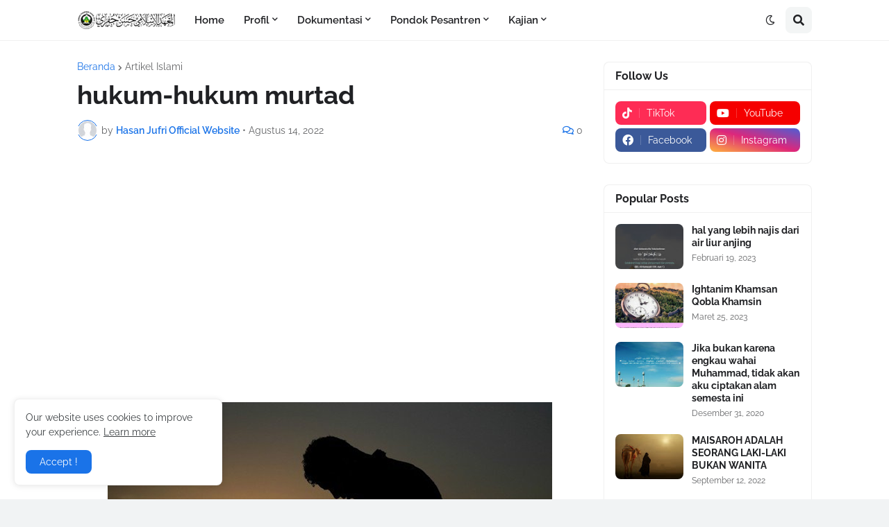

--- FILE ---
content_type: text/html; charset=utf-8
request_url: https://www.google.com/recaptcha/api2/aframe
body_size: 257
content:
<!DOCTYPE HTML><html><head><meta http-equiv="content-type" content="text/html; charset=UTF-8"></head><body><script nonce="hIGuHksvLpMSYTpntNW2mg">/** Anti-fraud and anti-abuse applications only. See google.com/recaptcha */ try{var clients={'sodar':'https://pagead2.googlesyndication.com/pagead/sodar?'};window.addEventListener("message",function(a){try{if(a.source===window.parent){var b=JSON.parse(a.data);var c=clients[b['id']];if(c){var d=document.createElement('img');d.src=c+b['params']+'&rc='+(localStorage.getItem("rc::a")?sessionStorage.getItem("rc::b"):"");window.document.body.appendChild(d);sessionStorage.setItem("rc::e",parseInt(sessionStorage.getItem("rc::e")||0)+1);localStorage.setItem("rc::h",'1768873638180');}}}catch(b){}});window.parent.postMessage("_grecaptcha_ready", "*");}catch(b){}</script></body></html>

--- FILE ---
content_type: text/plain
request_url: https://www.google-analytics.com/j/collect?v=1&_v=j102&a=975630515&t=pageview&_s=1&dl=https%3A%2F%2Fwww.hasanjufri.com%2F2022%2F08%2Fhukum-hukum-murtad.html&ul=en-us%40posix&dt=hukum-hukum%20murtad&sr=1280x720&vp=1280x720&_u=IEBAAEABAAAAACAAI~&jid=387434190&gjid=1736098964&cid=568154494.1768873635&tid=UA-130481649-1&_gid=1114867447.1768873635&_r=1&_slc=1&z=1070525203
body_size: -451
content:
2,cG-HTL9KGPBZQ